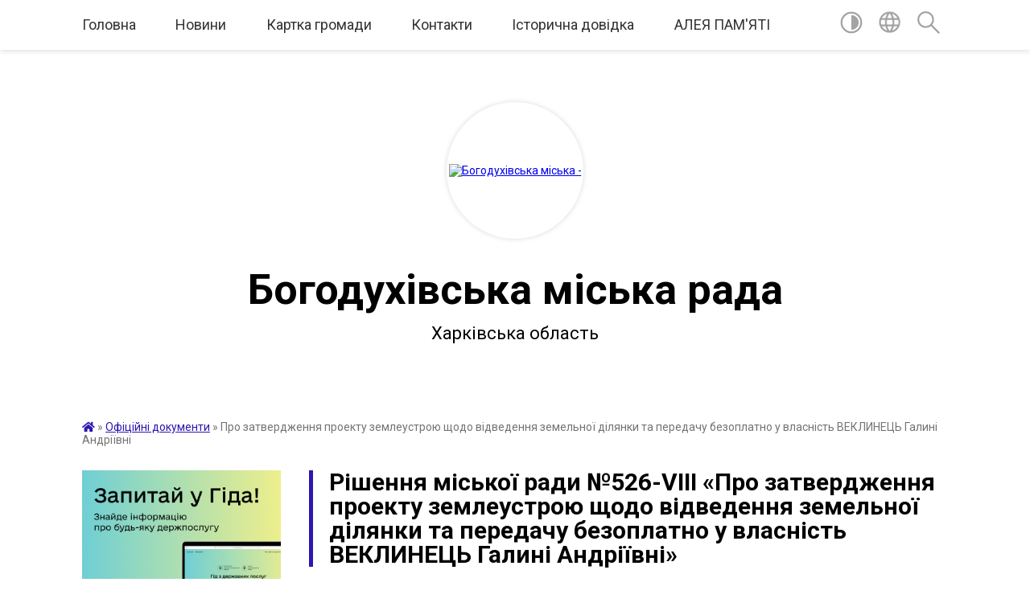

--- FILE ---
content_type: text/html; charset=UTF-8
request_url: https://bogoduhivska-gromada.gov.ua/docs/690283/
body_size: 18918
content:
<!DOCTYPE html>
<html lang="uk">
<head>
	<!--[if IE]><meta http-equiv="X-UA-Compatible" content="IE=edge"><![endif]-->
	<meta charset="utf-8">
	<meta name="viewport" content="width=device-width, initial-scale=1">
	<!--[if IE]><script>
		document.createElement('header');
		document.createElement('nav');
		document.createElement('main');
		document.createElement('section');
		document.createElement('article');
		document.createElement('aside');
		document.createElement('footer');
		document.createElement('figure');
		document.createElement('figcaption');
	</script><![endif]-->
	<title>Рішення міської ради №526-VIII &laquo;Про затвердження проекту землеустрою щодо відведення земельної ділянки  та передачу безоплатно у власність ВЕКЛИНЕЦЬ Галині Андріївні&raquo;</title>
	<meta name="description" content="Рішення міської ради №526-VIII &amp;laquo;Про затвердження проекту землеустрою щодо відведення земельної ділянки  та передачу безоплатно у власність ВЕКЛИНЕЦЬ Галині Андріївні&amp;raquo; - Богодухівська міська рада, VII сесія VIIІ скликання">
	<meta name="keywords" content="04058640, Рішення, міської, ради, №526-VIII, &amp;laquo;Про, затвердження, проекту, землеустрою, щодо, відведення, земельної, ділянки, , та, передачу, безоплатно, у, власність, ВЕКЛИНЕЦЬ, Галині, Андріївні&amp;raquo; Богодухівська, міська, рада, VII, сесія, VIIІ, скликання">

	
		<meta property="og:image" content="https://rada.info/upload/users_files/04058640/gerb/Coat_of_Arms_of_Bohodukhiv.png">
			<meta property="og:title" content="Про затвердження проекту землеустрою щодо відведення земельної ділянки  та передачу безоплатно у власність ВЕКЛИНЕЦЬ Галині Андріївні">
			<meta property="og:description" content="Рішення міської ради №526-VIII &amp;laquo;Про затвердження проекту землеустрою щодо відведення земельної ділянки  та передачу безоплатно у власність ВЕКЛИНЕЦЬ Галині Андріївні&amp;raquo; - Богодухівська міська рада, VII сесія VIIІ скликання">
			<meta property="og:type" content="article">
	<meta property="og:url" content="https://bogoduhivska-gromada.gov.ua/docs/690283/">
		
		<link rel="apple-touch-icon" sizes="57x57" href="https://gromada.org.ua/apple-icon-57x57.png">
	<link rel="apple-touch-icon" sizes="60x60" href="https://gromada.org.ua/apple-icon-60x60.png">
	<link rel="apple-touch-icon" sizes="72x72" href="https://gromada.org.ua/apple-icon-72x72.png">
	<link rel="apple-touch-icon" sizes="76x76" href="https://gromada.org.ua/apple-icon-76x76.png">
	<link rel="apple-touch-icon" sizes="114x114" href="https://gromada.org.ua/apple-icon-114x114.png">
	<link rel="apple-touch-icon" sizes="120x120" href="https://gromada.org.ua/apple-icon-120x120.png">
	<link rel="apple-touch-icon" sizes="144x144" href="https://gromada.org.ua/apple-icon-144x144.png">
	<link rel="apple-touch-icon" sizes="152x152" href="https://gromada.org.ua/apple-icon-152x152.png">
	<link rel="apple-touch-icon" sizes="180x180" href="https://gromada.org.ua/apple-icon-180x180.png">
	<link rel="icon" type="image/png" sizes="192x192"  href="https://gromada.org.ua/android-icon-192x192.png">
	<link rel="icon" type="image/png" sizes="32x32" href="https://gromada.org.ua/favicon-32x32.png">
	<link rel="icon" type="image/png" sizes="96x96" href="https://gromada.org.ua/favicon-96x96.png">
	<link rel="icon" type="image/png" sizes="16x16" href="https://gromada.org.ua/favicon-16x16.png">
	<link rel="manifest" href="https://gromada.org.ua/manifest.json">
	<meta name="msapplication-TileColor" content="#ffffff">
	<meta name="msapplication-TileImage" content="https://gromada.org.ua/ms-icon-144x144.png">
	<meta name="theme-color" content="#ffffff">
	
	
		<meta name="robots" content="">
	
	<link href="https://fonts.googleapis.com/css?family=Merriweather:400i,700|Roboto:400,400i,700,700i&amp;subset=cyrillic-ext" rel="stylesheet">

    <link rel="preload" href="https://cdnjs.cloudflare.com/ajax/libs/font-awesome/5.9.0/css/all.min.css" as="style">
	<link rel="stylesheet" href="https://cdnjs.cloudflare.com/ajax/libs/font-awesome/5.9.0/css/all.min.css" integrity="sha512-q3eWabyZPc1XTCmF+8/LuE1ozpg5xxn7iO89yfSOd5/oKvyqLngoNGsx8jq92Y8eXJ/IRxQbEC+FGSYxtk2oiw==" crossorigin="anonymous" referrerpolicy="no-referrer" />
	
    <link rel="preload" href="//gromada.org.ua/themes/red/css/styles_vip.css?v=2.3" as="style">
	<link rel="stylesheet" href="//gromada.org.ua/themes/red/css/styles_vip.css?v=2.3">
	<link rel="stylesheet" href="//gromada.org.ua/themes/red/css/104107/theme_vip.css?v=1768885412">
	
		<!--[if lt IE 9]>
	<script src="https://oss.maxcdn.com/html5shiv/3.7.2/html5shiv.min.js"></script>
	<script src="https://oss.maxcdn.com/respond/1.4.2/respond.min.js"></script>
	<![endif]-->
	<!--[if gte IE 9]>
	<style type="text/css">
		.gradient { filter: none; }
	</style>
	<![endif]-->

</head>
<body class="">

	<a href="#top_menu" class="skip-link link" aria-label="Перейти до головного меню (Alt+1)" accesskey="1">Перейти до головного меню (Alt+1)</a>
	<a href="#left_menu" class="skip-link link" aria-label="Перейти до бічного меню (Alt+2)" accesskey="2">Перейти до бічного меню (Alt+2)</a>
    <a href="#main_content" class="skip-link link" aria-label="Перейти до головного вмісту (Alt+3)" accesskey="3">Перейти до текстового вмісту (Alt+3)</a>




	
	<section class="top_nav">
		<div class="wrap">
			<div class="row">
				<div class="grid-80">
					<nav class="main_menu" id="top_menu">
						<ul>
														<li class="">
								<a href="https://bogoduhivska-gromada.gov.ua/main/">Головна</a>
																							</li>
														<li class=" has-sub">
								<a href="https://bogoduhivska-gromada.gov.ua/news/">Новини</a>
																<button onclick="return show_next_level(this);" aria-label="Показати підменю"></button>
																								<ul>
																		<li>
										<a href="https://bogoduhivska-gromada.gov.ua/covid19-15-22-12-09-02-2022/">COVID-19</a>
																													</li>
																										</ul>
															</li>
														<li class=" has-sub">
								<a href="https://bogoduhivska-gromada.gov.ua/structure/">Картка громади</a>
																<button onclick="return show_next_level(this);" aria-label="Показати підменю"></button>
																								<ul>
																		<li>
										<a href="https://bogoduhivska-gromada.gov.ua/pasport-11-28-11-02-04-2021/">Паспорт</a>
																													</li>
																										</ul>
															</li>
														<li class=" has-sub">
								<a href="https://bogoduhivska-gromada.gov.ua/feedback/">Контакти</a>
																<button onclick="return show_next_level(this);" aria-label="Показати підменю"></button>
																								<ul>
																		<li>
										<a href="https://bogoduhivska-gromada.gov.ua/elektronne-zvernennya-11-10-56-02-01-2023/">Електронне звернення</a>
																													</li>
																		<li>
										<a href="https://bogoduhivska-gromada.gov.ua/kontaktni-dani-14-58-12-15-05-2023/">Контактні дані</a>
																													</li>
																										</ul>
															</li>
														<li class=" has-sub">
								<a href="https://bogoduhivska-gromada.gov.ua/istorichna-dovidka-23-42-18-25-01-2021/">Історична довідка</a>
																<button onclick="return show_next_level(this);" aria-label="Показати підменю"></button>
																								<ul>
																		<li>
										<a href="https://bogoduhivska-gromada.gov.ua/bogoduhovu-450-16-19-52-24-03-2021/">Богодухову - 450!</a>
																													</li>
																		<li>
										<a href="https://bogoduhivska-gromada.gov.ua/bogoduhovu-450-16-32-49-24-03-2021/">План заходів з підготовки та відзначення 450-річчя із часу першої писемної згадки про Богодухів</a>
																													</li>
																		<li class="has-sub">
										<a href="https://bogoduhivska-gromada.gov.ua/konkursi-13-53-08-30-03-2021/">Конкурси</a>
																				<button onclick="return show_next_level(this);" aria-label="Показати підменю"></button>
																														<ul>
																						<li>
												<a href="https://bogoduhivska-gromada.gov.ua/stvorennya-logotipubrendu-mista-bogoduhova-13-55-09-30-03-2021/">Створення логотипу-бренду міста Богодухова</a>
											</li>
																						<li>
												<a href="https://bogoduhivska-gromada.gov.ua/photo/">Фотогалерея</a>
											</li>
																						<li>
												<a href="https://bogoduhivska-gromada.gov.ua/chellendzhprivitannya-do-dnya-mista-14-01-37-30-03-2021/">Челлендж-привітання до Дня міста</a>
											</li>
																						<li>
												<a href="https://bogoduhivska-gromada.gov.ua/chellendzh-videoprezentaciya-najkrasivishih-misc-bogoduhivskoi-gromadi-14-06-21-30-03-2021/">Челлендж «Відеопрезентація найкрасивіших місць Богодухівської громади»</a>
											</li>
																																</ul>
																			</li>
																		<li>
										<a href="https://bogoduhivska-gromada.gov.ua/bogoduhovu-450-14-02-47-06-04-2023/">Ювілейні дати громади</a>
																													</li>
																										</ul>
															</li>
														<li class="">
								<a href="https://bogoduhivska-gromada.gov.ua/aleya-pamyati-13-55-05-06-04-2023/">АЛЕЯ ПАМ'ЯТІ</a>
																							</li>
													</ul>
					</nav>
					&nbsp;
					<button class="menu-button" id="open-button"><i class="fas fa-bars"></i> Меню сайту</button>
				</div>
				<div class="grid-20">
					<nav class="special_menu">
						<ul>
															<li class="alt_link"><a href="#" title="Версія для людей з вадами зору" onclick="return set_special('1ee8c77b1f6babe6f16a4811815a0a50ee4d13b7');"><img class="svg ico" src="//gromada.org.ua/themes/red/img/ico/contrast_ico.svg"></a></li>
								<li class="translate_link"><a href="#" class="show_translate" title="Показати перекладач"><img class="svg ico" src="//gromada.org.ua/themes/red/img/ico/world_ico.svg"></a></li>
								<li><a href="#" class="show_search" title="Показати поле пошуку"><img class="svg ico" src="//gromada.org.ua/themes/red/img/ico/search_ico.svg"></a></li>
													</ul>
					</nav>
					<form action="https://bogoduhivska-gromada.gov.ua/search/" class="search_form">
						<input type="text" name="q" value="" placeholder="Пошук..." aria-label="Введіть пошукову фразу" required>
						<button type="submit" name="search" value="y" aria-label="Здійснити пошук"><i class="fa fa-search"></i></button>
					</form>
					<div class="translate_block">
						<div id="google_translate_element"></div>
					</div>
				</div>
				<div class="clearfix"></div>
			</div>
		</div>
	</section>

	<div class="wrap2">
		<header>
			<div class="wrap">
				<div class="logo">
					<a href="https://bogoduhivska-gromada.gov.ua/" id="logo" class="form_2">
						<img src="https://rada.info/upload/users_files/04058640/gerb/Coat_of_Arms_of_Bohodukhiv.png" alt="Богодухівська міська - ">
					</a>
				</div>
				<div class="title">
					<div class="slogan_1">Богодухівська міська рада</div><br>
					<div class="slogan_2">Харківська область</div>
				</div>
			</div>
		</header>
	</div>

	<div class="wrap">
				
		<section class="bread_crumbs">
		<div xmlns:v="http://rdf.data-vocabulary.org/#"><a href="https://bogoduhivska-gromada.gov.ua/" title="Головна сторінка"><i class="fas fa-home"></i></a> &raquo; <a href="https://bogoduhivska-gromada.gov.ua/docs/" aria-current="page">Офіційні документи</a>  &raquo; <span>Про затвердження проекту землеустрою щодо відведення земельної ділянки  та передачу безоплатно у власність ВЕКЛИНЕЦЬ Галині Андріївні</span></div>
	</section>
	
	<section class="center_block">
		<div class="row">
			<div class="grid-25 fr">
				<aside>
				
										<div class="diia_guide">
						<a href="https://guide.diia.gov.ua/" rel="nofollow" target="_blank"><img src="https://gromada.org.ua/upload/diia_guide.jpg"></a>
					</div>
									
					<div class="sidebar_title" id="left_menu">Навігація</div>
					
					<nav class="sidebar_menu">
						<ul>
														<li class=" has-sub">
								<a href="https://bogoduhivska-gromada.gov.ua/miska-vlada-13-32-22-17-02-2021/">Про орган</a>
																<button onclick="return show_next_level(this);" aria-label="Показати підменю"></button>
																								<ul>
																		<li class=" has-sub">
										<a href="https://bogoduhivska-gromada.gov.ua/miskij-golova-13-41-56-17-02-2021/">Міський голова</a>
																				<button onclick="return show_next_level(this);" aria-label="Показати підменю"></button>
																														<ul>
																						<li><a href="https://bogoduhivska-gromada.gov.ua/zvit-miskogo-golovi-15-08-13-09-02-2022/">Звіт міського голови</a></li>
																						<li><a href="https://bogoduhivska-gromada.gov.ua/2021-rik-15-08-41-09-02-2022/">2021 рік</a></li>
																						<li><a href="https://bogoduhivska-gromada.gov.ua/2022-rik-15-05-55-21-12-2022/">2022 рік</a></li>
																						<li><a href="https://bogoduhivska-gromada.gov.ua/2023-16-09-04-31-12-2023/">2023 рік</a></li>
																						<li><a href="https://bogoduhivska-gromada.gov.ua/2024-21-55-01-31-12-2024/">2024 рік</a></li>
																						<li><a href="https://bogoduhivska-gromada.gov.ua/2025-rik-09-05-23-24-12-2025/">2025 рік</a></li>
																																</ul>
																			</li>
																		<li class="">
										<a href="https://bogoduhivska-gromada.gov.ua/zastupniki-miskogo-golovi-10-56-46-18-03-2021/">Заступники міського голови</a>
																													</li>
																		<li class=" has-sub">
										<a href="https://bogoduhivska-gromada.gov.ua/miska-rada-13-52-10-17-02-2021/">Міська рада</a>
																				<button onclick="return show_next_level(this);" aria-label="Показати підменю"></button>
																														<ul>
																						<li><a href="https://bogoduhivska-gromada.gov.ua/sekretar-miskoi-radi-14-04-15-17-02-2021/">Секретар міської ради</a></li>
																						<li><a href="https://bogoduhivska-gromada.gov.ua/deputati-miskoi-radi-viii-sklikannya-15-03-24-21-12-2022/">Депутати міської ради VIII скликання</a></li>
																						<li><a href="https://bogoduhivska-gromada.gov.ua/frakcii-16-43-01-09-03-2021/">Фракції</a></li>
																						<li><a href="https://bogoduhivska-gromada.gov.ua/plan-roboti-15-14-48-17-02-2021/">План роботи</a></li>
																						<li><a href="https://bogoduhivska-gromada.gov.ua/postijni-deputatski-komisii-14-14-04-17-02-2021/">Постійні депутатські комісії</a></li>
																						<li><a href="https://bogoduhivska-gromada.gov.ua/reglament-bogoduhivskoi-miskoi-radi-viii-sklikannya-13-57-22-17-02-2021/">Регламент Богодухівської міської ради VIII скликання</a></li>
																						<li><a href="https://bogoduhivska-gromada.gov.ua/pravila-vnutrishnogo-trudovogo-rozporyadku-13-01-42-24-06-2021/">Правила внутрішнього трудового розпорядку та етичної поведінки</a></li>
																						<li><a href="https://bogoduhivska-gromada.gov.ua/zviti-deputativ-2022-rik-15-03-54-21-12-2022/">Звіти депутатів 2022 рік</a></li>
																						<li><a href="https://bogoduhivska-gromada.gov.ua/zviti-deputativ-za-2023-rik-10-41-44-19-12-2023/">Звіти депутатів  2023 рік</a></li>
																						<li><a href="https://bogoduhivska-gromada.gov.ua/zviti-deputativ-za-2024-rik-14-17-17-13-12-2024/">Звіти депутатів  2024 рік</a></li>
																						<li><a href="https://bogoduhivska-gromada.gov.ua/zviti-deputativ-2025-rik-09-45-48-25-11-2025/">Звіти депутатів 2025 рік</a></li>
																						<li><a href="https://bogoduhivska-gromada.gov.ua/video-plenarnih-zasidan-10-11-33-19-01-2026/">Відео пленарних засідань</a></li>
																																</ul>
																			</li>
																		<li class=" has-sub">
										<a href="https://bogoduhivska-gromada.gov.ua/vikonavchij-komitet-13-50-45-17-02-2021/">Виконавчий комітет</a>
																				<button onclick="return show_next_level(this);" aria-label="Показати підменю"></button>
																														<ul>
																						<li><a href="https://bogoduhivska-gromada.gov.ua/kerujuchij-spravami-vikonavchogo-komitetu-bogoduhivskoi-miskoi-radi-16-54-28-13-04-2021/">Керуючий справами виконавчого комітету Богодухівської міської ради</a></li>
																						<li><a href="https://bogoduhivska-gromada.gov.ua/sklad-vikonavchogo-komitetu-17-19-20-17-02-2021/">Склад виконавчого комітету</a></li>
																						<li><a href="https://bogoduhivska-gromada.gov.ua/reglament-vikonavchogo-komitetu-17-20-15-17-02-2021/">Регламент виконавчого комітету</a></li>
																																</ul>
																			</li>
																		<li class=" has-sub">
										<a href="https://bogoduhivska-gromada.gov.ua/strukturni-pidrozdili-22-01-19-18-03-2021/">Структурні підрозділи</a>
																				<button onclick="return show_next_level(this);" aria-label="Показати підменю"></button>
																														<ul>
																						<li><a href="https://bogoduhivska-gromada.gov.ua/viddil-zemelnih-vidnosin-ta-zahistu-dovkillya-08-13-30-22-03-2021/">Відділ земельних відносин та захисту довкілля</a></li>
																						<li><a href="https://bogoduhivska-gromada.gov.ua/zagalnij-viddil-22-01-57-18-03-2021/">Відділ документообігу, контролю та організаційної роботи</a></li>
																						<li><a href="https://bogoduhivska-gromada.gov.ua/viddil-pravovogo-zabezpechennya-ta-upravlinnya-personalom-08-14-58-22-03-2021/">Відділ правового забезпечення та управління персоналом</a></li>
																						<li><a href="https://bogoduhivska-gromada.gov.ua/viddil-zemelnih-vidnosin-ta-zahistu-dovkillya-22-02-49-18-03-2021/">Відділ інформаційних технологій та масових комунікацій</a></li>
																						<li><a href="https://bogoduhivska-gromada.gov.ua/viddil-ekonomichnogo-rozvitku-08-16-11-22-03-2021/">Відділ економічного розвитку</a></li>
																						<li><a href="https://bogoduhivska-gromada.gov.ua/viddil-z-pitan-civilnogo-zahistu-oboronnoi-ta-mobilizacijnoi-roboti-ta-vzaemodii-z-pravoohoronnimi-organami-08-21-19-22-03-2021/">Відділ з питань цивільного захисту, оборонної, мобілізаційної роботи та взаємодії з правоохоронними органами</a></li>
																						<li><a href="https://bogoduhivska-gromada.gov.ua/viddil-proektnoinvesticijnoi-diyalnosti-08-22-19-22-03-2021/">Відділ проєктно-інвестиційної діяльності</a></li>
																						<li><a href="https://bogoduhivska-gromada.gov.ua/viddil-buhgalterskogo-obliku-ta-zvitnosti-08-24-18-22-03-2021/">Відділ бухгалтерського обліку та звітності</a></li>
																						<li><a href="https://bogoduhivska-gromada.gov.ua/gospodarskij-viddil-08-25-15-22-03-2021/">Господарський відділ</a></li>
																						<li><a href="https://bogoduhivska-gromada.gov.ua/golovnij-specialist-z-ohoroni-praci-vikonavchogo-komitetu-bogoduhivskoi-miskoi-radi-10-35-26-10-08-2021/">Головний спеціаліст з охорони праці виконавчого комітету Богодухівської міської ради</a></li>
																						<li><a href="https://bogoduhivska-gromada.gov.ua/sektor-organizacijnoi-roboti-vikonavchogo-komitetu-bogoduhivskoi-miskoi-radi -09-02-16-23-02-2022/">Головний спеціаліст-державний інспектор з охорони земель</a></li>
																						<li><a href="https://bogoduhivska-gromada.gov.ua/golovnij-specialist-z-informacijnoi-bezpeki-11-39-14-31-08-2023/">Головний спеціаліст (з інформаційної безпеки)</a></li>
																						<li><a href="https://bogoduhivska-gromada.gov.ua/golovnij-specialist-z-investicijnoi-diyalnosti-11-16-18-04-03-2024/">Головний спеціаліст (з інвестиційної діяльності)</a></li>
																						<li><a href="https://bogoduhivska-gromada.gov.ua/golovnij-specialist-z-organizacijnogo-zabezpechennya-deputatskoi-diyalnosti-ta-roboti-miskoi-radi-16-53-03-06-03-2025/">Головний спеціаліст з організаційного забезпечення депутатської діяльності та роботи міської ради</a></li>
																						<li><a href="https://bogoduhivska-gromada.gov.ua/golovnij-specialist-z-publichnih-zakupivel-15-53-28-08-12-2025/">Головний спеціаліст з публічних закупівель</a></li>
																																</ul>
																			</li>
																		<li class=" has-sub">
										<a href="https://bogoduhivska-gromada.gov.ua/inshi-vikonavchi-organi-radi-10-02-27-24-03-2021/">Інші виконавчі органи ради</a>
																				<button onclick="return show_next_level(this);" aria-label="Показати підменю"></button>
																														<ul>
																						<li><a href="https://bogoduhivska-gromada.gov.ua/finansove-upravlinnya-10-03-54-24-03-2021/">Відділ фінансів</a></li>
																						<li><a href="https://bogoduhivska-gromada.gov.ua/viddil-centr-nadannya-administrativnih-poslug-08-23-14-22-03-2021/">Управління "Центр надання адміністративних послуг"</a></li>
																						<li><a href="https://bogoduhivska-gromada.gov.ua/viddil-osviti-10-04-21-24-03-2021/">Управління освіти</a></li>
																						<li><a href="https://bogoduhivska-gromada.gov.ua/sektor-kulturi-i-turizmu-10-04-43-24-03-2021/">Відділ культури і туризму</a></li>
																						<li><a href="https://bogoduhivska-gromada.gov.ua/sluzhba-u-spravah-ditej-10-06-13-24-03-2021/">Служба у справах дітей</a></li>
																						<li><a href="https://bogoduhivska-gromada.gov.ua/viddil-zhitlovokomunalnogo-gospodarstva-komunalnoi-vlasnosti-mistobuduvannya-ta-arhitekturi-15-48-51-12-04-2021/">Відділ житлово-комунального господарства, комунальної власності, містобудування та архітектури</a></li>
																						<li><a href="https://bogoduhivska-gromada.gov.ua/viddil-socialnogo-zahistu-naselennya-bogoduhivskoi-miskoi-radi-12-12-08-10-02-2023/">Відділ соціального захисту населення</a></li>
																						<li><a href="https://bogoduhivska-gromada.gov.ua/sektor-u-spravah-molodi-ta-sportu-16-33-56-06-03-2025/">Відділ у справах молоді та спорту</a></li>
																																</ul>
																			</li>
																		<li class="">
										<a href="https://bogoduhivska-gromada.gov.ua/statut-gromadi-16-51-03-17-05-2021/">Статут громади</a>
																													</li>
																		<li class="">
										<a href="https://bogoduhivska-gromada.gov.ua/kontakni-dani-11-49-37-02-01-2023/">Контактні дані</a>
																													</li>
																		<li class="">
										<a href="https://bogoduhivska-gromada.gov.ua/vakansii-09-26-23-21-10-2025/">Вакансії</a>
																													</li>
																										</ul>
															</li>
														<li class=" has-sub">
								<a href="https://bogoduhivska-gromada.gov.ua/starostinski-okrugi-18-02-30-17-02-2022/">Старостинські округи</a>
																<button onclick="return show_next_level(this);" aria-label="Показати підменю"></button>
																								<ul>
																		<li class="">
										<a href="https://bogoduhivska-gromada.gov.ua/zabrodivskij-starostinskij-okrug-16-03-42-18-02-2022/">Губарівський старостинський округ</a>
																													</li>
																		<li class="">
										<a href="https://bogoduhivska-gromada.gov.ua/gubarivskij-starostinskij-okrug-16-06-59-18-02-2022/">Гутянський старостинський округ</a>
																													</li>
																		<li class="">
										<a href="https://bogoduhivska-gromada.gov.ua/dmitrivskij-starostinskij-okrug-16-07-32-18-02-2022/">Дмитрівський старостинський округ</a>
																													</li>
																		<li class="">
										<a href="https://bogoduhivska-gromada.gov.ua/ivanoshijchinskij-starostinskij-okrug-08-51-30-12-01-2024/">Івано-Шийчинський  старостинський округ</a>
																													</li>
																		<li class="">
										<a href="https://bogoduhivska-gromada.gov.ua/klenivskij-starostinskij-okrug-08-52-01-12-01-2024/">Кленівський старостинський округ</a>
																													</li>
																		<li class="">
										<a href="https://bogoduhivska-gromada.gov.ua/krisinskij-starostinskij-okrug-09-04-16-22-02-2022/">Крисинський старостинський округ</a>
																													</li>
																		<li class="">
										<a href="https://bogoduhivska-gromada.gov.ua/sinnyanskij-starostinskij-okrug-09-18-32-22-02-2022/">Сіннянський старостинський округ</a>
																													</li>
																		<li class="">
										<a href="https://bogoduhivska-gromada.gov.ua/ulyanivskij-starostinskij-okrug-09-19-55-22-02-2022/">Улянівський старостинський округ</a>
																													</li>
																		<li class="">
										<a href="https://bogoduhivska-gromada.gov.ua/sharivskij-starostinskij-okrug-09-20-28-22-02-2022/">Шарівський старостинський округ</a>
																													</li>
																		<li class="">
										<a href="https://bogoduhivska-gromada.gov.ua/gorkivskij-starostinskij-okrug-08-50-39-12-01-2024/">Горьківський старостинський округ</a>
																													</li>
																										</ul>
															</li>
														<li class="active">
								<a href="https://bogoduhivska-gromada.gov.ua/docs/">Офіційні документи</a>
																							</li>
														<li class="">
								<a href="https://bogoduhivska-gromada.gov.ua/programi-16-25-45-06-04-2021/">Програми</a>
																							</li>
														<li class=" has-sub">
								<a href="https://bogoduhivska-gromada.gov.ua/bjudzhet-15-39-42-14-04-2021/">Бюджет</a>
																<button onclick="return show_next_level(this);" aria-label="Показати підменю"></button>
																								<ul>
																		<li class=" has-sub">
										<a href="https://bogoduhivska-gromada.gov.ua/2021-rik-15-49-52-14-04-2021/">2021 рік</a>
																				<button onclick="return show_next_level(this);" aria-label="Показати підменю"></button>
																														<ul>
																						<li><a href="https://bogoduhivska-gromada.gov.ua/operativna-informaciya-pro-hid-vikonannya-bjudzhetu-gromadi-16-30-21-22-04-2021/">Щотижневий моніторинг про хід виконання бюджету громади</a></li>
																						<li><a href="https://bogoduhivska-gromada.gov.ua/schomisyachnij-monitoring-pro-hid-vikonannya-bjudzhetu-gromadi-08-33-06-03-12-2021/">Щомісячний моніторинг про хід виконання бюджету громади</a></li>
																						<li><a href="https://bogoduhivska-gromada.gov.ua/zmini-do-bjudzhetu-na-2021-rik-16-25-19-14-04-2021/">Зміни до бюджету на 2021 рік</a></li>
																																</ul>
																			</li>
																		<li class=" has-sub">
										<a href="https://bogoduhivska-gromada.gov.ua/2022-rik-11-23-56-14-12-2021/">2022 рік</a>
																				<button onclick="return show_next_level(this);" aria-label="Показати підменю"></button>
																														<ul>
																						<li><a href="https://bogoduhivska-gromada.gov.ua/bjudzhet-bogoduhivskoi-miskoi-teritorialnoi-gromadi-na-2022-rik-16-22-39-23-12-2021/">Бюджет Богодухівської міської територіальної громади на 2022 рік</a></li>
																						<li><a href="https://bogoduhivska-gromada.gov.ua/schomisyachnij-monitoring-pro-hid-vikonannya-bjudzhetu-gromadi-16-37-27-05-01-2022/">Щомісячний моніторинг про хід виконання бюджету громади</a></li>
																						<li><a href="https://bogoduhivska-gromada.gov.ua/schotizhnevij-monitoring-pro-hid-vikonannya-bjudzhetu-gromadi-16-36-26-05-01-2022/">Щотижневий моніторинг про хід виконання бюджету громади</a></li>
																						<li><a href="https://bogoduhivska-gromada.gov.ua/zmini-do-bjudzhetu-na-2022-rik-16-38-29-05-01-2022/">Зміни до бюджету на 2022 рік</a></li>
																																</ul>
																			</li>
																		<li class=" has-sub">
										<a href="https://bogoduhivska-gromada.gov.ua/2023-15-35-09-27-12-2022/">2023 рік</a>
																				<button onclick="return show_next_level(this);" aria-label="Показати підменю"></button>
																														<ul>
																						<li><a href="https://bogoduhivska-gromada.gov.ua/bjudzhet-bogoduhivskoi-miskoi-teritorialnoi-gromadi-15-36-38-27-12-2022/">Бюджет Богодухівської міської територіальної громади на 2023 рік</a></li>
																						<li><a href="https://bogoduhivska-gromada.gov.ua/schotizhnevij-monitoring-15-57-48-27-03-2023/">Щотижневий моніторинг</a></li>
																						<li><a href="https://bogoduhivska-gromada.gov.ua/schomisyachnij-monitoring-11-27-15-28-03-2023/">Щомісячний моніторинг</a></li>
																																</ul>
																			</li>
																		<li class=" has-sub">
										<a href="https://bogoduhivska-gromada.gov.ua/2024-15-02-07-04-01-2024/">2024 рік</a>
																				<button onclick="return show_next_level(this);" aria-label="Показати підменю"></button>
																														<ul>
																						<li><a href="https://bogoduhivska-gromada.gov.ua/bjudzhet-bogoduhivskoi-miskoi-teritorialnoi-gromadii-na-2024-rik-10-21-56-12-01-2024/">Бюджет Богодухівської міської територіальної громадии на 2024 рік</a></li>
																						<li><a href="https://bogoduhivska-gromada.gov.ua/schotizhnevij-monitoring-10-22-48-12-01-2024/">Щотижневий моніторинг</a></li>
																						<li><a href="https://bogoduhivska-gromada.gov.ua/schomisyachnij-monitoring-10-23-35-12-01-2024/">Щомісячний моніторинг</a></li>
																																</ul>
																			</li>
																		<li class=" has-sub">
										<a href="https://bogoduhivska-gromada.gov.ua/2025-rik-13-51-11-02-01-2025/">2025 рік</a>
																				<button onclick="return show_next_level(this);" aria-label="Показати підменю"></button>
																														<ul>
																						<li><a href="https://bogoduhivska-gromada.gov.ua/bjudzhet-bogoduhivskoi-miskoi-teritorialnoi-gromadii-na-2025-rik-13-53-08-02-01-2025/">Бюджет Богодухівської міської територіальної громадии на 2025 рік</a></li>
																						<li><a href="https://bogoduhivska-gromada.gov.ua/schotizhnevij-monitoring-13-53-38-02-01-2025/">Щотижневий моніторинг</a></li>
																						<li><a href="https://bogoduhivska-gromada.gov.ua/schomisyachnij-monitoring-13-54-06-02-01-2025/">Щомісячний моніторинг</a></li>
																																</ul>
																			</li>
																		<li class=" has-sub">
										<a href="https://bogoduhivska-gromada.gov.ua/2026-rik-15-30-55-26-12-2025/">2026 рік</a>
																				<button onclick="return show_next_level(this);" aria-label="Показати підменю"></button>
																														<ul>
																						<li><a href="https://bogoduhivska-gromada.gov.ua/bjudzhet-bogoduhivskoi-miskoi-teritorialnoi-gromadi-na-2026-rik-15-36-44-26-12-2025/">Бюджет Богодухівської міської територіальної громади на 2026 рік</a></li>
																						<li><a href="https://bogoduhivska-gromada.gov.ua/schotizhnevij-monitoring-15-37-06-26-12-2025/">Щотижневий моніторинг</a></li>
																						<li><a href="https://bogoduhivska-gromada.gov.ua/schomisyachnij-monitoring-15-37-33-26-12-2025/">Щомісячний моніторинг</a></li>
																																</ul>
																			</li>
																		<li class="">
										<a href="https://bogoduhivska-gromada.gov.ua/proekt-bjudzhetu-na-2004-rik-11-56-20-12-12-2023/">Проєкт бюджету на 2024 рік</a>
																													</li>
																		<li class="">
										<a href="https://bogoduhivska-gromada.gov.ua/proekt-bjudzhetu-na-2025-rik-10-50-37-24-12-2024/">Проєкт бюджету на 2025 рік</a>
																													</li>
																		<li class="">
										<a href="https://bogoduhivska-gromada.gov.ua/proekt-bjudzhetu-na-2026-rik-15-56-22-19-12-2025/">Проєкт бюджету на 2026  рік</a>
																													</li>
																		<li class="">
										<a href="https://bogoduhivska-gromada.gov.ua/prognoz-bjudzhetu-na-20262028-roki-16-11-41-19-12-2025/">Прогноз бюджету на 2026-2028 роки</a>
																													</li>
																		<li class="">
										<a href="https://bogoduhivska-gromada.gov.ua/instrukciya-z-pidgotovki-propozicij-do-prognozu-bjudzhetu-bogoduhivskoi-miskoi-teritorialnoi-gromadi-08-31-16-21-07-2021/">Інструкція з підготовки пропозицій до прогнозу бюджету Богодухівської міської територіальної громади</a>
																													</li>
																										</ul>
															</li>
														<li class=" has-sub">
								<a href="https://bogoduhivska-gromada.gov.ua/investicijna-ta-grantova-diyalnist-14-44-23-10-12-2024/">Інвестиційна та грантова діяльність</a>
																<button onclick="return show_next_level(this);" aria-label="Показати підменю"></button>
																								<ul>
																		<li class="">
										<a href="https://bogoduhivska-gromada.gov.ua/regulyatornonormativna-baza-09-51-05-14-01-2025/">Регуляторно-нормативна база</a>
																													</li>
																		<li class=" has-sub">
										<a href="https://bogoduhivska-gromada.gov.ua/investicijna-diyalnist-09-52-46-14-01-2025/">Інвестиційна діяльність</a>
																				<button onclick="return show_next_level(this);" aria-label="Показати підменю"></button>
																														<ul>
																						<li><a href="https://bogoduhivska-gromada.gov.ua/investicijni-propozicii-09-54-01-14-01-2025/">Інвестиційні пропозиції</a></li>
																						<li><a href="https://bogoduhivska-gromada.gov.ua/realizovani-investicijni-proekti-09-54-29-14-01-2025/">Реалізовані інвестиційні проєкти</a></li>
																																</ul>
																			</li>
																		<li class=" has-sub">
										<a href="https://bogoduhivska-gromada.gov.ua/grantova-diyalnist-09-54-56-14-01-2025/">Грантова діяльність</a>
																				<button onclick="return show_next_level(this);" aria-label="Показати підменю"></button>
																														<ul>
																						<li><a href="https://bogoduhivska-gromada.gov.ua/aktualni-grantovi-mozhlivosti-dlya-gromadi-09-55-24-14-01-2025/">Актуальні грантові можливості для громади</a></li>
																						<li><a href="https://bogoduhivska-gromada.gov.ua/podani-zayavki-ta-proekti-09-55-56-14-01-2025/">Подані заявки та проєкти</a></li>
																						<li><a href="https://bogoduhivska-gromada.gov.ua/realizovani-grantovi-proekti-09-56-25-14-01-2025/">Реалізовані грантові проєкти</a></li>
																																</ul>
																			</li>
																		<li class="">
										<a href="https://bogoduhivska-gromada.gov.ua/novini-ta-podii-09-56-57-14-01-2025/">Новини та події</a>
																													</li>
																		<li class="">
										<a href="https://bogoduhivska-gromada.gov.ua/kontaktna-informaciya-09-57-19-14-01-2025/">Контактна інформація</a>
																													</li>
																										</ul>
															</li>
														<li class=" has-sub">
								<a href="https://bogoduhivska-gromada.gov.ua/gromadski-sluhannya-08-59-50-29-03-2021/">Містобудівна документація</a>
																<button onclick="return show_next_level(this);" aria-label="Показати підменю"></button>
																								<ul>
																		<li class="">
										<a href="https://bogoduhivska-gromada.gov.ua/detalnij-plan-teritorii-zemelnoi-dilyanki-yaka-roztashovana-v-mezhah-mista-bogoduhova-obmezhena-vul-komarova-zemli-gutyanskogo-derzhavnogo-l-09-47-17-/">ДЕТАЛЬНІ ПЛАНИ</a>
																													</li>
																		<li class="">
										<a href="https://bogoduhivska-gromada.gov.ua/generalni-plani-10-20-21-05-07-2021/">ГЕНЕРАЛЬНІ ПЛАНИ</a>
																													</li>
																		<li class="">
										<a href="https://bogoduhivska-gromada.gov.ua/kompleksnij-plan-prostorovogo-rozvitku-teritorii-bogoduhivskoi-miskoi-teritorialnoi-gromadi-12-41-16-14-03-2023/">КОМПЛЕКСНИЙ ПЛАН просторового розвитку території Богодухівської міської територіальної громади</a>
																													</li>
																		<li class="">
										<a href="https://bogoduhivska-gromada.gov.ua/reestr-mistobudivnih-umov-ta-obmezhen-dlya-proektuvannya-ob’ekta-budivnictva-10-32-16-17-12-2021/">Реєстр містобудівних умов та обмежень для проектування об’єкта будівництва</a>
																													</li>
																										</ul>
															</li>
														<li class=" has-sub">
								<a href="https://bogoduhivska-gromada.gov.ua/veteranam-08-57-51-20-06-2025/">Ветеранам</a>
																<button onclick="return show_next_level(this);" aria-label="Показати підменю"></button>
																								<ul>
																		<li class="">
										<a href="https://bogoduhivska-gromada.gov.ua/adaptivnij-sport-ta-sport-ta-sport-veteraniv-vijni-08-59-52-20-06-2025/">Адаптивний спорт та спорт ветеранів війни</a>
																													</li>
																		<li class=" has-sub">
										<a href="https://bogoduhivska-gromada.gov.ua/servisnij-ofis-u-spravah-veteraniv-11-14-46-15-04-2024/">Сервісний офіс у справах ветеранів</a>
																				<button onclick="return show_next_level(this);" aria-label="Показати підменю"></button>
																														<ul>
																						<li><a href="https://bogoduhivska-gromada.gov.ua/novini-i-podii-08-44-43-30-04-2025/">Новини і події</a></li>
																						<li><a href="https://bogoduhivska-gromada.gov.ua/novini-dlya-veteraniv-14-43-41-27-01-2025/">Корисна інформація для ветеранів</a></li>
																						<li><a href="https://bogoduhivska-gromada.gov.ua/dovidnik-dlya-veterana-11-34-51-15-04-2024/">Довідник для ветерана</a></li>
																																</ul>
																			</li>
																										</ul>
															</li>
														<li class="">
								<a href="https://bogoduhivska-gromada.gov.ua/konkursi-11-32-27-02-04-2021/">Конкурсні торги</a>
																							</li>
														<li class=" has-sub">
								<a href="https://bogoduhivska-gromada.gov.ua/regulyatorna-politika-14-00-27-13-05-2021/">Регуляторна політика</a>
																<button onclick="return show_next_level(this);" aria-label="Показати підменю"></button>
																								<ul>
																		<li class="">
										<a href="https://bogoduhivska-gromada.gov.ua/regulyatorni-akti-15-46-39-13-05-2021/">Регуляторні акти</a>
																													</li>
																		<li class="">
										<a href="https://bogoduhivska-gromada.gov.ua/planuvannya-14-20-56-17-06-2021/">Планування</a>
																													</li>
																		<li class="">
										<a href="https://bogoduhivska-gromada.gov.ua/ogoloshennya-15-29-34-07-05-2024/">Оголошення</a>
																													</li>
																										</ul>
															</li>
														<li class=" has-sub">
								<a href="https://bogoduhivska-gromada.gov.ua/cnap-09-15-39-17-05-2021/">ЦНАП</a>
																<button onclick="return show_next_level(this);" aria-label="Показати підменю"></button>
																								<ul>
																		<li class="">
										<a href="https://bogoduhivska-gromada.gov.ua/perelik-administrativnih-poslug-09-51-55-19-01-2026/">Перелік адміністративних послуг</a>
																													</li>
																		<li class="">
										<a href="https://bogoduhivska-gromada.gov.ua/informacijni-kartki-administrativnih-poslug-14-50-49-05-08-2021/">Інформаційні картки адміністративних послуг</a>
																													</li>
																		<li class="">
										<a href="https://bogoduhivska-gromada.gov.ua/adminservis-veteran-16-58-28-14-08-2024/">Адмінсервіс ВЕТЕРАН</a>
																													</li>
																										</ul>
															</li>
														<li class=" has-sub">
								<a href="https://bogoduhivska-gromada.gov.ua/publichna-informaciya-13-41-22-03-06-2021/">Публічна інформація</a>
																<button onclick="return show_next_level(this);" aria-label="Показати підменю"></button>
																								<ul>
																		<li class="">
										<a href="https://bogoduhivska-gromada.gov.ua/marshruti-ta-rozklad-ruhu-gromadskogo-transportu-13-27-08-29-01-2025/">Маршрути та розклад руху громадського транспорту</a>
																													</li>
																		<li class="">
										<a href="https://bogoduhivska-gromada.gov.ua/perelik-obektiv-komunalnoi-vlasnosti-bogoduhivskoi-miskoi-teritorialnoi-gromadi-10-09-38-09-09-2021/">Перелік об'єктів комунальної власності Богодухівської міської територіальної громади</a>
																													</li>
																		<li class="">
										<a href="https://bogoduhivska-gromada.gov.ua/perelik-neruhomogo-majna-komunalnoi-vlasnosti-bogoduhivskoi-miskoi-radi-08-57-41-08-10-2024/">Перелік нерухомого майна комунальної власності Богодухівської міської ради</a>
																													</li>
																		<li class="">
										<a href="https://bogoduhivska-gromada.gov.ua/obgruntuvannya-zakupivel-vikonavchim-komitetom-bogoduhivskoi-miskoi-radi-15-08-52-17-07-2023/">ОБҐРУНТУВАННЯ  закупівель</a>
																													</li>
																										</ul>
															</li>
														<li class=" has-sub">
								<a href="https://bogoduhivska-gromada.gov.ua/perejmenuvannya-obektiv-toponimiki-08-54-37-11-10-2022/">Перейменування об'єктів топоніміки</a>
																<button onclick="return show_next_level(this);" aria-label="Показати підменю"></button>
																								<ul>
																		<li class="">
										<a href="https://bogoduhivska-gromada.gov.ua/perejmenuvannya-vulic-plosch-provulkiv-ta-proizdiv-bogoduhivskoi-miskoi-teritorialnoi-gromadi-11-57-19-06-03-2023/">Перейменування вулиць, площ, провулків та проїздів Богодухівської міської територіальної громади</a>
																													</li>
																		<li class="">
										<a href="https://bogoduhivska-gromada.gov.ua/perejmenuvannya-naselenih-punktiv-gromadi-10-23-00-27-03-2023/">Перейменування населених пунктів громади</a>
																													</li>
																										</ul>
															</li>
														<li class=" has-sub">
								<a href="https://bogoduhivska-gromada.gov.ua/dostup-do-publichnoi-informacii-13-47-08-05-10-2022/">Доступ до публічної інформації</a>
																<button onclick="return show_next_level(this);" aria-label="Показати підменю"></button>
																								<ul>
																		<li class="">
										<a href="https://bogoduhivska-gromada.gov.ua/poryadok-dostupu-do-publichnoi-informacii-v-bogoduhivskij-miskij-radi-13-50-05-05-10-2022/">Порядок доступу до публічної інформації в Богодухівській міській раді</a>
																													</li>
																		<li class="">
										<a href="https://bogoduhivska-gromada.gov.ua/forma-dlya-podannya-zapitiv-na-informaciju-13-52-59-05-10-2022/">Форма для подання запитів на інформацію</a>
																													</li>
																		<li class="">
										<a href="https://bogoduhivska-gromada.gov.ua/zviti-pro-stan-roboti-iz-zapitami-na-publichnu-informaciju-13-34-37-02-02-2023/">Звіти про стан роботи із запитами на публічну інформацію</a>
																													</li>
																										</ul>
															</li>
														<li class="">
								<a href="https://bogoduhivska-gromada.gov.ua/ogoloshennya-09-33-45-25-05-2021/">Оголошення</a>
																							</li>
														<li class=" has-sub">
								<a href="https://bogoduhivska-gromada.gov.ua/komunalni-zakladi-15-27-31-21-02-2022/">Соціальні послуги</a>
																<button onclick="return show_next_level(this);" aria-label="Показати підменю"></button>
																								<ul>
																		<li class=" has-sub">
										<a href="https://bogoduhivska-gromada.gov.ua/kz-centr-nadannya-socialnih-poslug-15-28-25-21-02-2022/">КЗ "Центр надання соціальних послуг"</a>
																				<button onclick="return show_next_level(this);" aria-label="Показати підменю"></button>
																														<ul>
																						<li><a href="https://bogoduhivska-gromada.gov.ua/novini-15-59-32-16-10-2023/">Новини</a></li>
																						<li><a href="https://bogoduhivska-gromada.gov.ua/poryadok-organizacii-nadannya-socialnih -poslug-13-22-33-26-01-2023/">Порядок організації надання соціальних  послуг</a></li>
																																</ul>
																			</li>
																		<li class="">
										<a href="https://bogoduhivska-gromada.gov.ua/centr-zhittestijkosti-16-21-30-12-03-2025/">Центр життєстійкості</a>
																													</li>
																										</ul>
															</li>
														<li class=" has-sub">
								<a href="https://bogoduhivska-gromada.gov.ua/komunalni-pidpriemstva-10-48-57-09-07-2021/">Комунальні підприємства</a>
																<button onclick="return show_next_level(this);" aria-label="Показати підменю"></button>
																								<ul>
																		<li class=" has-sub">
										<a href="https://bogoduhivska-gromada.gov.ua/kp-bogoduhivvoda-14-48-20-13-07-2021/">КП "Богодухіввода"</a>
																				<button onclick="return show_next_level(this);" aria-label="Показати підменю"></button>
																														<ul>
																						<li><a href="https://bogoduhivska-gromada.gov.ua/regulyatorna-politika-08-23-43-02-12-2025/">Регуляторна політика</a></li>
																						<li><a href="https://bogoduhivska-gromada.gov.ua/publichni-zakupivli-14-15-51-19-11-2025/">Публічні закупівлі</a></li>
																						<li><a href="https://bogoduhivska-gromada.gov.ua/ogoloshennya-10-06-09-31-01-2022/">Оголошення</a></li>
																																</ul>
																			</li>
																		<li class=" has-sub">
										<a href="https://bogoduhivska-gromada.gov.ua/kp-gospodar-10-49-50-09-07-2021/">КП "Господар"</a>
																				<button onclick="return show_next_level(this);" aria-label="Показати підменю"></button>
																														<ul>
																						<li><a href="https://bogoduhivska-gromada.gov.ua/grafik-vivezennya-tverdih-pobutovih-vidhodiv-za-bezkontejnernoju-shemoju-mishki-u-veresni-2024-roku-15-52-37-29-08-2024/">Графік вивезення твердих побутових відходів за безконтейнерною схемою (мішки) у січні 2026 року</a></li>
																						<li><a href="https://bogoduhivska-gromada.gov.ua/do-uvagi-meshkanciv-silskih-naselenih-punktiv-bogoduhivskoi-gromadi-rozklad-ruhu-avtobusiv-na-primiskih-marshrutah-15-52-14-23-01-2024/">Розклад руху автобусів на приміських маршрутах</a></li>
																						<li><a href="https://bogoduhivska-gromada.gov.ua/publichni-zakupivli-11-49-12-07-07-2023/">Публічні закупівлі</a></li>
																						<li><a href="https://bogoduhivska-gromada.gov.ua/normativni-dokumenti-13-36-26-13-07-2021/">Нормативні документи</a></li>
																						<li><a href="https://bogoduhivska-gromada.gov.ua/poslugi-u-sferi-povodzhennya-z-tverdimi-pobutovimi-vidhodami-10-52-53-07-10-2022/">Послуги у сфері поводження з твердими побутовими відходами</a></li>
																						<li><a href="https://bogoduhivska-gromada.gov.ua/grafik-vivezennya-tvp-10-41-52-10-11-2022/">Графік вивезення ТВП</a></li>
																						<li><a href="https://bogoduhivska-gromada.gov.ua/posluga-z-vidalennya-ta-koronuvannya-zelenih-nasadzhen-11-16-02-07-10-2022/">Порядок видалення зелених насаджень на території населених пунктів Богодухівської міської ради</a></li>
																						<li><a href="https://bogoduhivska-gromada.gov.ua/ritualni-poslugi-14-18-10-01-02-2023/">Ритуальні послуги</a></li>
																						<li><a href="https://bogoduhivska-gromada.gov.ua/pro-pohovannya-ta-poryadok-jogo-zdijsnennya-11-17-49-07-03-2023/">ПРО ПОХОВАННЯ  ТА ПОРЯДОК ЙОГО ЗДІЙСНЕННЯ</a></li>
																																</ul>
																			</li>
																		<li class="">
										<a href="https://bogoduhivska-gromada.gov.ua/komunalne-nekomercijne-pidpriemstvo-bogoduhivska-centralna-rajonna-likarnya-bogoduhivskoi-miskoi-radi-14-21-25-17-07-2023/">Комунальне некомерційне підприємство  Богодухівська центральна районна лікарня  Богодухівської міської ради</a>
																													</li>
																										</ul>
															</li>
														<li class=" has-sub">
								<a href="https://bogoduhivska-gromada.gov.ua/kolektivni-ugodi-10-59-37-27-01-2022/">Колективні угоди</a>
																<button onclick="return show_next_level(this);" aria-label="Показати підменю"></button>
																								<ul>
																		<li class=" has-sub">
										<a href="https://bogoduhivska-gromada.gov.ua/2025-rik-13-56-12-05-05-2025/">2025 рік</a>
																				<button onclick="return show_next_level(this);" aria-label="Показати підменю"></button>
																														<ul>
																						<li><a href="https://bogoduhivska-gromada.gov.ua/reestr-kolektivnih-ugod-13-57-33-05-05-2025/">Реєстр колективних угод</a></li>
																						<li><a href="https://bogoduhivska-gromada.gov.ua/teksti-ugod-13-58-36-05-05-2025/">Тексти угод</a></li>
																						<li><a href="https://bogoduhivska-gromada.gov.ua/rekomendacii-14-08-59-05-05-2025/">Рекомендації</a></li>
																																</ul>
																			</li>
																		<li class=" has-sub">
										<a href="https://bogoduhivska-gromada.gov.ua/2024-rik-15-28-21-13-02-2024/">2024 рік</a>
																				<button onclick="return show_next_level(this);" aria-label="Показати підменю"></button>
																														<ul>
																						<li><a href="https://bogoduhivska-gromada.gov.ua/reestr-kolektivnih-ugod-15-29-30-13-02-2024/">Реєстр колективних угод</a></li>
																						<li><a href="https://bogoduhivska-gromada.gov.ua/teksti-ugod-15-29-56-13-02-2024/">Тексти угод</a></li>
																						<li><a href="https://bogoduhivska-gromada.gov.ua/rekomendacii-15-30-21-13-02-2024/">Рекомендації</a></li>
																																</ul>
																			</li>
																		<li class=" has-sub">
										<a href="https://bogoduhivska-gromada.gov.ua/2023-rik-09-49-04-05-04-2023/">2023 рік</a>
																				<button onclick="return show_next_level(this);" aria-label="Показати підменю"></button>
																														<ul>
																						<li><a href="https://bogoduhivska-gromada.gov.ua/reestr-kolektivnih-ugod-09-50-45-05-04-2023/">Реєстр колективних угод</a></li>
																						<li><a href="https://bogoduhivska-gromada.gov.ua/teksti-ugod-09-51-40-05-04-2023/">Тексти угод</a></li>
																						<li><a href="https://bogoduhivska-gromada.gov.ua/rekomendacii-09-52-09-05-04-2023/">Рекомендації</a></li>
																																</ul>
																			</li>
																		<li class=" has-sub">
										<a href="https://bogoduhivska-gromada.gov.ua/2022-rik-11-09-19-27-01-2022/">2022 рік</a>
																				<button onclick="return show_next_level(this);" aria-label="Показати підменю"></button>
																														<ul>
																						<li><a href="https://bogoduhivska-gromada.gov.ua/reestr-kolektivnih-ugod-10-55-06-22-02-2023/">Реєстр колективних угод</a></li>
																						<li><a href="https://bogoduhivska-gromada.gov.ua/teksti-ugod-10-57-04-22-02-2023/">Тексти угод</a></li>
																						<li><a href="https://bogoduhivska-gromada.gov.ua/rekomendacii-10-57-37-22-02-2023/">Рекомендації</a></li>
																																</ul>
																			</li>
																		<li class=" has-sub">
										<a href="https://bogoduhivska-gromada.gov.ua/2021-rik-11-00-00-27-01-2022/">2021 рік</a>
																				<button onclick="return show_next_level(this);" aria-label="Показати підменю"></button>
																														<ul>
																						<li><a href="https://bogoduhivska-gromada.gov.ua/reestr-kolektivnih-ugod-11-02-37-27-01-2022/">Реєстр колективних угод</a></li>
																						<li><a href="https://bogoduhivska-gromada.gov.ua/teksti-ugod-11-03-08-27-01-2022/">Тексти угод</a></li>
																						<li><a href="https://bogoduhivska-gromada.gov.ua/rekomendacii-11-03-46-27-01-2022/">Рекомендації</a></li>
																																</ul>
																			</li>
																										</ul>
															</li>
														<li class=" has-sub">
								<a href="https://bogoduhivska-gromada.gov.ua/molodizhna-rada-15-25-44-23-07-2021/">Молодіжна рада</a>
																<button onclick="return show_next_level(this);" aria-label="Показати підменю"></button>
																								<ul>
																		<li class="">
										<a href="https://bogoduhivska-gromada.gov.ua/sklad-molodizhnoi-radi-ii-sklikannya-11-38-51-07-01-2025/">Склад молодіжної ради ІІ скликання</a>
																													</li>
																		<li class="">
										<a href="https://bogoduhivska-gromada.gov.ua/dokumenti-16-00-36-27-07-2021/">Документи</a>
																													</li>
																		<li class="">
										<a href="https://bogoduhivska-gromada.gov.ua/protokoli-zasidan-16-14-59-06-01-2025/">Протоколи засідань</a>
																													</li>
																		<li class="">
										<a href="https://bogoduhivska-gromada.gov.ua/potochna-diyalnist-16-18-55-06-01-2025/">Поточна діяльність</a>
																													</li>
																										</ul>
															</li>
														<li class="">
								<a href="https://bogoduhivska-gromada.gov.ua/miscevi-podatki-i-zbori-11-33-34-16-07-2021/">Місцеві податки і збори</a>
																							</li>
														<li class=" has-sub">
								<a href="https://bogoduhivska-gromada.gov.ua/gromadyanam-08-51-52-05-08-2021/">Громадянам</a>
																<button onclick="return show_next_level(this);" aria-label="Показати підменю"></button>
																								<ul>
																		<li class="">
										<a href="https://bogoduhivska-gromada.gov.ua/punkti-obigrivu-16-22-04-26-09-2024/">ПУНКТИ ОБІГРІВУ</a>
																													</li>
																		<li class="">
										<a href="https://bogoduhivska-gromada.gov.ua/perelik-roztashuvannya-zahisnih-sporud-civilnogo-zahistu-protiradiacijnih-ukrittiv-pru-na-teritorii-bogoduhivskoi-miskoi-teritorialnoi-groma-11-36-16-17-01-2024/">Перелік розташування захисних споруд цивільного захисту протирадіаційних укриттів (ПРУ) на території Богодухівської міської територіальної громади</a>
																													</li>
																		<li class="">
										<a href="https://bogoduhivska-gromada.gov.ua/punkti-nezlamnosti-16-20-47-11-01-2024/">ПУНКТИ НЕЗЛАМНОСТІ</a>
																													</li>
																		<li class="">
										<a href="https://bogoduhivska-gromada.gov.ua/kvartalni-komiteti-08-53-20-05-08-2021/">Квартальні комітети</a>
																													</li>
																										</ul>
															</li>
														<li class=" has-sub">
								<a href="https://bogoduhivska-gromada.gov.ua/zvorotnij-zvyazok-12-54-36-31-12-2021/">Зворотній зв'язок</a>
																<button onclick="return show_next_level(this);" aria-label="Показати підменю"></button>
																								<ul>
																		<li class="">
										<a href="https://bogoduhivska-gromada.gov.ua/kontakti-14-50-12-15-05-2023/">Контакти</a>
																													</li>
																		<li class="">
										<a href="https://bogoduhivska-gromada.gov.ua/telefon-doviri-15-31-56-13-12-2022/">"Телефон довіри"</a>
																													</li>
																		<li class=" has-sub">
										<a href="https://bogoduhivska-gromada.gov.ua/robota-zi-zvernennyami-12-55-10-31-12-2021/">Робота зі зверненнями громадян</a>
																				<button onclick="return show_next_level(this);" aria-label="Показати підменю"></button>
																														<ul>
																						<li><a href="https://bogoduhivska-gromada.gov.ua/elektronne-zvernennya-11-07-01-02-01-2023/">Електронне звернення</a></li>
																						<li><a href="https://bogoduhivska-gromada.gov.ua/normativnopravova-baza-12-56-19-31-12-2021/">Нормативно-правова база</a></li>
																						<li><a href="https://bogoduhivska-gromada.gov.ua/poryadok-roboti-zi-zvernennyami-12-57-32-31-12-2021/">Порядок роботи зі зверненнями</a></li>
																						<li><a href="https://bogoduhivska-gromada.gov.ua/dovidka-pro-robotu-zi-zvernennyami-gromadyan-13-28-20-31-12-2021/">Довідки про роботу зі зверненнями громадян</a></li>
																																</ul>
																			</li>
																		<li class=" has-sub">
										<a href="https://bogoduhivska-gromada.gov.ua/grafiki-prijomu-gromadyan-13-21-15-31-12-2021/">Графіки прийому громадян</a>
																				<button onclick="return show_next_level(this);" aria-label="Показати підменю"></button>
																														<ul>
																						<li><a href="https://bogoduhivska-gromada.gov.ua/grafiki-prijomu-gromadyan-kerivnictvom-miskoi-radi-11-16-30-22-05-2024/">Графіки прийому громадян керівництвом міської ради</a></li>
																						<li><a href="https://bogoduhivska-gromada.gov.ua/grafik-provedennya-viiznih-prijomiv-gromadyan-kerivnictvom-miskoi-radi-16-26-02-27-03-2023/">Графік проведення виїзних прийомів громадян керівництвом міської ради</a></li>
																						<li><a href="https://bogoduhivska-gromada.gov.ua/grafik-prijomu-starostami-bogoduhivskoi-miskoi-teritorialnoi-gromadi-14-35-59-29-05-2024/">Графік  прийому старостами Богодухівської міської територіальної громади</a></li>
																						<li><a href="https://bogoduhivska-gromada.gov.ua/poryadok-provedennya-osobistogo-prijomu-gromadyan-posadovimi-osobami-bogoduhivskoi-miskoi-radi-13-38-31-07-02-2022/">Порядок проведення особистого прийому громадян посадовими особами Богодухівської міської ради</a></li>
																																</ul>
																			</li>
																										</ul>
															</li>
														<li class=" has-sub">
								<a href="https://bogoduhivska-gromada.gov.ua/miska-komisiya-z-pitan-tehnogennoekologichnoi-bezpeki-ta-nadzvichajnih-situacij-09-31-50-03-11-2021/">Міська комісія з питань техногенно-екологічної безпеки та надзвичайних ситуацій</a>
																<button onclick="return show_next_level(this);" aria-label="Показати підменю"></button>
																								<ul>
																		<li class="">
										<a href="https://bogoduhivska-gromada.gov.ua/ustanovchi-dokumenti-10-12-00-03-11-2021/">Установчі документи</a>
																													</li>
																		<li class="">
										<a href="https://bogoduhivska-gromada.gov.ua/personalnij-sklad-komisii-08-25-41-08-11-2021/">Персональний склад комісії</a>
																													</li>
																		<li class=" has-sub">
										<a href="https://bogoduhivska-gromada.gov.ua/protokoli-zasidan-09-39-05-03-11-2021/">Протоколи засідань</a>
																				<button onclick="return show_next_level(this);" aria-label="Показати підменю"></button>
																														<ul>
																						<li><a href="https://bogoduhivska-gromada.gov.ua/2025-rik-14-53-14-07-02-2025/">2025 рік</a></li>
																						<li><a href="https://bogoduhivska-gromada.gov.ua/2023-13-08-06-05-04-2023/">2023</a></li>
																						<li><a href="https://bogoduhivska-gromada.gov.ua/2022-rik-15-58-47-28-01-2022/">2022 рік</a></li>
																																</ul>
																			</li>
																										</ul>
															</li>
														<li class="">
								<a href="https://bogoduhivska-gromada.gov.ua/gid-z-derzhavnih-poslug-14-22-44-09-02-2022/">Гід з державних послуг</a>
																							</li>
														<li class="">
								<a href="https://bogoduhivska-gromada.gov.ua/protidiya-korupcii-10-26-50-08-11-2021/">Протидія корупції</a>
																							</li>
														<li class=" has-sub">
								<a href="https://bogoduhivska-gromada.gov.ua/protidiya-domashnomu-nasilstvu-09-43-26-13-03-2023/">Протидія домашньому насильству</a>
																<button onclick="return show_next_level(this);" aria-label="Показати підменю"></button>
																								<ul>
																		<li class="">
										<a href="https://bogoduhivska-gromada.gov.ua/domashne-nasilstvo-ta-jogo-vidi-09-47-11-13-03-2023/">ДОМАШНЄ НАСИЛЬСТВО ТА ЙОГО ВИДИ</a>
																													</li>
																		<li class="">
										<a href="https://bogoduhivska-gromada.gov.ua/kudi-zvertatisya-za-dopomogoju-09-50-57-13-03-2023/">КУДИ ЗВЕРТАТИСЯ ЗА ДОПОМОГОЮ</a>
																													</li>
																		<li class="">
										<a href="https://bogoduhivska-gromada.gov.ua/algoritm-dij-u-razi-viniknennya-domashnogo-nasilstva-09-54-06-13-03-2023/">АЛГОРИТМ ДІЙ У РАЗІ ВИНИКНЕННЯ ДОМАШНЬОГО НАСИЛЬСТВА</a>
																													</li>
																		<li class="">
										<a href="https://bogoduhivska-gromada.gov.ua/pokarannya-za-vchinennya-domashnogo-nasilstva-10-01-06-13-03-2023/">ПОКАРАННЯ ЗА ВЧИНЕННЯ ДОМАШНЬОГО НАСИЛЬСТВА</a>
																													</li>
																		<li class="">
										<a href="https://bogoduhivska-gromada.gov.ua/novini-ta-podii-10-02-39-13-03-2023/">НОВИНИ ТА ПОДІЇ</a>
																													</li>
																		<li class="">
										<a href="https://bogoduhivska-gromada.gov.ua/koordinacijna-rada-z-pitan-zapobigannya-ta-protidii-domashnomu-nasilstvu-i-nasilstvu-za-oznakoju-stati-10-08-09-13-03-2023/">КООРДИНАЦІЙНА РАДА З ПИТАНЬ ЗАПОБІГАННЯ ТА ПРОТИДІЇ ДОМАШНЬОМУ НАСИЛЬСТВУ І НАСИЛЬСТВУ ЗА ОЗНАКОЮ СТАТІ</a>
																													</li>
																		<li class="">
										<a href="https://bogoduhivska-gromada.gov.ua/normativnopravova-baza-10-10-21-13-03-2023/">НОРМАТИВНО-ПРАВОВА БАЗА</a>
																													</li>
																										</ul>
															</li>
														<li class=" has-sub">
								<a href="https://bogoduhivska-gromada.gov.ua/evidnovlennya-11-13-56-21-06-2023/">єВідновлення</a>
																<button onclick="return show_next_level(this);" aria-label="Показати підменю"></button>
																								<ul>
																		<li class="">
										<a href="https://bogoduhivska-gromada.gov.ua/informacijni-materiali-16-04-01-13-08-2025/">Інформаційні матеріали</a>
																													</li>
																		<li class="">
										<a href="https://bogoduhivska-gromada.gov.ua/komisiya-schodo-rozglyadu-pitan-schodo-nadannya-kompensacii-11-24-16-21-06-2023/">Комісія з розгляду питань щодо надання компенсації</a>
																													</li>
																		<li class="">
										<a href="https://bogoduhivska-gromada.gov.ua/informacii-za-rezultatami-zasidannya-komisii-14-56-58-17-07-2023/">Інформації за результатами засідання комісії</a>
																													</li>
																										</ul>
															</li>
														<li class=" has-sub">
								<a href="https://bogoduhivska-gromada.gov.ua/bezbarernist-10-57-08-26-06-2025/">Безбар'єрність</a>
																<button onclick="return show_next_level(this);" aria-label="Показати підменю"></button>
																								<ul>
																		<li class="">
										<a href="https://bogoduhivska-gromada.gov.ua/rada-bezbarernosti-14-22-20-05-02-2025/">Рада безбар'єрності</a>
																													</li>
																		<li class="">
										<a href="https://bogoduhivska-gromada.gov.ua/informacijni-materiali-z-pitan-bezbarernosti-11-00-40-26-06-2025/">Інформаційні матеріали з питань безбар'єрності</a>
																													</li>
																										</ul>
															</li>
														<li class=" has-sub">
								<a href="https://bogoduhivska-gromada.gov.ua/policejskij-oficer-gromadi-15-26-58-09-06-2023/">Поліцейський офіцер громади</a>
																<button onclick="return show_next_level(this);" aria-label="Показати підменю"></button>
																								<ul>
																		<li class="">
										<a href="https://bogoduhivska-gromada.gov.ua/zaika-vadim-vitalijovich-11-35-37-26-12-2024/">ЗАЇКА Вадим Віталійович</a>
																													</li>
																		<li class="">
										<a href="https://bogoduhivska-gromada.gov.ua/luchko-oleksandr-viktorovich-11-44-02-26-12-2024/">Лучко Олександр Вікторович</a>
																													</li>
																		<li class="">
										<a href="https://bogoduhivska-gromada.gov.ua/trizna-maksim-mikolajovich-11-52-35-26-12-2024/">Тризна Максим Миколайович</a>
																													</li>
																										</ul>
															</li>
														<li class="">
								<a href="https://bogoduhivska-gromada.gov.ua/oficerryatuvalnik-gromadi-09-21-24-08-10-2025/">Офіцер-рятувальник громади</a>
																							</li>
														<li class="">
								<a href="https://bogoduhivska-gromada.gov.ua/gromadske-obgovorennya-schodo-reorganizacii-i-likvidacii-zakladiv-zagalnoi-serednoi-osviti-20-45-32-31-05-2024/">Громадське обговорення щодо реорганізації і ліквідації закладів загальної середньої освіти</a>
																							</li>
														<li class="">
								<a href="https://bogoduhivska-gromada.gov.ua/gromadske-obgovorennya-schodo-likvidacii-komunalnogo-zakladu-dmitrivskij-zaklad-doshkilnoi-osviti-dityachij-sadok-11-07-19-02-01-2025/">Громадське обговорення щодо ліквідації Комунального закладу «Дмитрівський заклад дошкільної освіти (дитячий садок)</a>
																							</li>
													</ul>
						
												
					</nav>

											<div class="sidebar_title">Публічні закупівлі</div>	
<div class="petition_block">

		<p><a href="https://bogoduhivska-gromada.gov.ua/prozorro/" title="Публічні закупівлі Прозорро"><img src="//gromada.org.ua/themes/red/img/prozorro_logo.png?v=2025" alt="Prozorro"></a></p>
	
		<p><a href="https://bogoduhivska-gromada.gov.ua/openbudget/" title="Відкритий бюджет"><img src="//gromada.org.ua/themes/red/img/openbudget_logo.png?v=2025" alt="OpenBudget"></a></p>
	
	
</div>									
											<div class="sidebar_title">Особистий кабінет користувача</div>

<div class="petition_block">

		<div class="alert alert-warning">
		Ви не авторизовані. Для того, щоб мати змогу створювати або підтримувати петиції, взяти участь в громадських обговореннях, голосувати за бюджетні проекти<br>
		<a href="#auth_petition" class="open-popup add_petition btn btn-yellow btn-small btn-block" style="margin-top: 10px;"><i class="fa fa-user"></i> авторизуйтесь</a>
	</div>
		
			<h2 style="margin: 30px 0;">Система петицій</h2>
		
					<div class="none_petition">Немає петицій, за які можна голосувати</div>
							<p style="margin-bottom: 10px;"><a href="https://bogoduhivska-gromada.gov.ua/all_petitions/" class="btn btn-grey btn-small btn-block"><i class="fas fa-clipboard-list"></i> Всі петиції (1)</a></p>
				
		
	
</div>
					
					
					
					
										<div id="banner_block">

						<p><a rel="nofollow" href="https://www.facebook.com/BohodukhivskaMiskaRada/"><img alt="Фото без опису" src="https://rada.info/upload/users_files/04058640/69a36ec4f4a44dc65a961a7bf6e4e9e8.png" style="width: 512px; height: 193px;" /></a></p>

<p><a rel="nofollow" href="https://rada.info/upload/users_files/04058640/887f59dba29cb2171334407a830fd765.pdf"><img alt="Фото без опису" src="https://rada.info/upload/users_files/04058640/b0b55f23645b614161ce6874f5fbd1a8.jpg" style="width: 1350px; height: 733px;" /></a></p>

<p><a rel="nofollow" href="https://bogoduhivska-gromada.golos.net.ua/"><img alt="Фото без опису" src="https://rada.info/upload/users_files/04058640/c0beb1dea93d4839431e77560ad0ba74.jpg" style="width: 480px; height: 360px;" /></a>&nbsp;<a rel="nofollow" href="https://howareu.com/"><img alt="howareyou" src="https://rada.info/upload/users_files/04058640/ec5cbb7fdc1f3c4afe7c8b21ab2d5e8b.jpg" style="width: 1000px; height: 1000px;" /></a></p>

<p><a rel="nofollow" href="https://dream.gov.ua/ua/community/62793?fromUri=/communities&amp;fromPage=7"><img alt="Фото без опису" src="https://rada.info/upload/users_files/04058640/1fb97999ecb821ea633092eba03c0d5c.jpg" style="width: 333px; height: 151px;" /></a></p>

<p><a rel="nofollow" href="https://u24.gov.ua/uk"><img alt="Фото без опису" src="https://rada.info/upload/users_files/04058640/a93acb4eec4b6c15042f71938367f8fd.jpg" style="width: 360px; height: 189px;" /></a>&nbsp;<a rel="nofollow" href="https://kharkivoda.gov.ua/"><img alt="Фото без опису" src="https://rada.info/upload/users_files/04058640/ae1adb1504cd23dfd1b7f8a9b3352cf3.jpg" style="width: 360px; height: 240px;" /></a>&nbsp;<a rel="nofollow" href="https://bogoduhivska-gromada.gov.ua/feedback/"><img alt="Фото без опису" src="https://rada.info/upload/users_files/04058640/1933c2a34e55b262a022170d73b3890f.jpg" style="width: 360px; height: 270px;" /></a></p>

<p><a rel="nofollow" href="https://www.youtube.com/channel/UCQe5uKa67I-qVKP6fAdIjgg"><img alt="Фото без опису" src="https://rada.info/upload/users_files/04058640/8e1ff952cfd6d88a3818cff855d7700e.jpg" style="width: 500px; height: 279px;" /></a>&nbsp;<a rel="nofollow" href="https://legalaid.gov.ua/kliyentam/pro-bezoplatnu-pravovu-dopomogu-bpd/"><img alt="Фото без опису" src="https://rada.info/upload/users_files/04058640/2ee97beffa78ed1c37054b0fc538b3d7.png" style="width: 316px; height: 124px;" /></a></p>

<p><img alt="Фото без опису" src="https://rada.info/upload/users_files/04058640/fe7fcb65ff2e82a05a84a027e8995c9d.jpg" style="width: 410px; height: 210px;" /></p>

<p><img alt="Фото без опису" src="https://rada.info/upload/users_files/04058640/7c20ef6318c5535bbc3ab975a8952a13.jpg" style="width: 420px; height: 216px;" /></p>

<p>&nbsp;</p>

<p>&nbsp;</p>
						<div class="clearfix"></div>

						<a rel="nofollow" href="https://la-strada.org.ua" target="_blank"><img src="https://la-strada.org.ua/116111.gif" width="300" height="250" border="0" /></a>
<a rel="nofollow" href="https://la-strada.org.ua" target="_blank"><img src="https://la-strada.org.ua/116123.gif" width="300" height="250" border="0" /></a>
						<div class="clearfix"></div>

					</div>
				
				</aside>
			</div>
			<div class="grid-75">

				<main id="main_content">

																		<h1>Рішення міської ради №526-VIII &laquo;Про затвердження проекту землеустрою щодо відведення земельної ділянки  та передачу безоплатно у власність ВЕКЛИНЕЦЬ Галині Андріївні&raquo;</h1>



<div class="row">
	<div class="grid-50 one_news_count">
		Кількість переглядів: <span>174</span>
	</div>
		<div class="grid-50 one_news_socials">
		<button class="social_share" data-type="fb"><img src="//gromada.org.ua/themes/red/img/share/fb.png"></button>
		<button class="social_share" data-type="tw"><img src="//gromada.org.ua/themes/red/img/share/tw.png"></button>
		<button class="print_btn" onclick="window.print();"><img src="//gromada.org.ua/themes/red/img/share/print.png"></button>
	</div>
		<div class="clearfix"></div>
</div>


<div class="table_responsive one_doc_table">
	<table class="table table-hover table-striped">
		<tbody>
			<tr>
				<td>Скликання:</td>
				<td><strong>VIIІ скликання</strong></td>
			</tr>
			<tr>
				<td>Сесія:</td>
				<td><strong>VII сесія</strong></td>
			</tr>
			<tr>
				<td>Тип документу:</td>
				<td><strong>Рішення міської ради</strong></td>
			</tr>
			<tr>
				<td>Дата прийняття:</td>
				<td><strong>26.03.2021</strong></td>
			</tr>
						<tr>
				<td>Дата оприлюднення:</td>
				<td><strong>02.04.2021</strong></td>
			</tr>
									<tr>
				<td>Номер документу:</td>
				<td><strong>526-VIII</strong></td>
			</tr>
			<tr>
				<td>Назва документу:</td>
				<td><strong>Про затвердження проекту землеустрою щодо відведення земельної ділянки  та передачу безоплатно у власність ВЕКЛИНЕЦЬ Галині Андріївні</strong></td>
			</tr>
			<tr>
				<td>Прикріплені файли:</td>
				<td>
					<ol class="file_ol">
												<li>
							<a href="https://rada.info/upload/users_files/04058640/docs/aa4ec38382821561d488cb67db021ef4.doc" target="_blank"><i class="far fa-file-word"></i> Файл 1 (0.11 МБ)</a>
						</li>
											</ol>
				</td>
			</tr>
					</tbody>
	</table>
</div>



<div class="clearfix"></div>
<hr>
<p><a href="https://bogoduhivska-gromada.gov.ua/docs/" class="btn btn-yellow">&laquo; повернутися до всіх документів</a></p>											
				</main>
				
			</div>
			<div class="clearfix"></div>
		</div>
	</section>

	<footer>

		<div class="other_projects">
			<a href="https://gromada.org.ua/" target="_blank" rel="nofollow"><img src="https://rada.info/upload/footer_banner/b_gromada_new.png" alt="Веб-сайти для громад України - GROMADA.ORG.UA"></a>
			<a href="https://rda.org.ua/" target="_blank" rel="nofollow"><img src="https://rada.info/upload/footer_banner/b_rda_new.png" alt="Веб-сайти для районних державних адміністрацій України - RDA.ORG.UA"></a>
			<a href="https://rayrada.org.ua/" target="_blank" rel="nofollow"><img src="https://rada.info/upload/footer_banner/b_rayrada_new.png" alt="Веб-сайти для районних рад України - RAYRADA.ORG.UA"></a>
			<a href="https://osv.org.ua/" target="_blank" rel="nofollow"><img src="https://rada.info/upload/footer_banner/b_osvita_new.png?v=1" alt="Веб-сайти для відділів освіти та освітніх закладів - OSV.ORG.UA"></a>
			<a href="https://gromada.online/" target="_blank" rel="nofollow"><img src="https://rada.info/upload/footer_banner/b_other_new.png" alt="Розробка офіційних сайтів державним організаціям"></a>
		</div>
		
		<div class="row">
			<div class="grid-40 socials">
				<p>
					<a href="https://gromada.org.ua/rss/104107/" rel="nofollow" target="_blank" title="RSS-стрічка новин"><i class="fas fa-rss"></i></a>
										<a href="https://bogoduhivska-gromada.gov.ua/feedback/#chat_bot" title="Інформаційні чат-боти громади"><i class="fas fa-robot"></i></a>
										<i class="fab fa-twitter"></i>					<i class="fab fa-instagram"></i>					<a href="https://www.facebook.com/BohodukhivskaMiskaRada/" rel="nofollow" target="_blank" title="Ми у Фейсбук"><i class="fab fa-facebook-f"></i></a>					<a href="https://www.youtube.com/channel/UCQe5uKa67I-qVKP6fAdIjgg" rel="nofollow" target="_blank" title="Канал на Youtube"><i class="fab fa-youtube"></i></a>					<a href="https://t.me/bohodukhivska_miska_rada" rel="nofollow" target="_blank" title="Телеграм-канал"><i class="fab fa-telegram"></i></a>					<a href="https://bogoduhivska-gromada.gov.ua/sitemap/" title="Мапа сайту"><i class="fas fa-sitemap"></i></a>
				</p>
				<p class="copyright">Богодухівська громада - 2021-2026 &copy; Весь контент доступний за ліцензією <a href="https://creativecommons.org/licenses/by/4.0/deed.uk" target="_blank" rel="nofollow">Creative Commons Attribution 4.0 International License</a>, якщо не зазначено інше.</p>
			</div>
			<div class="grid-20 developers">
				<a href="https://vlada.ua/" rel="nofollow" target="_blank" title="Розроблено на платформі Vlada.UA"><img src="//gromada.org.ua/themes/red/img/vlada_online.svg?v=ua" class="svg"></a><br>
				<span>офіційні сайти &laquo;під ключ&raquo;</span><br>
				для органів державної влади
			</div>
			<div class="grid-40 admin_auth_block">
								<p><a href="#auth_block" class="open-popup" title="Форма авторизації в адмін-панель сайту"><i class="fa fa-lock"></i></a></p>
				<p class="sec"><a href="#auth_block" class="open-popup">Вхід для адміністратора</a></p>
							</div>
			<div class="clearfix"></div>
		</div>

	</footer>

	</div>

		
	




<script type="text/javascript" src="//gromada.org.ua/themes/red/js/jquery-3.6.0.min.js"></script>
<script type="text/javascript" src="//gromada.org.ua/themes/red/js/jquery-migrate-3.3.2.min.js"></script>
<script type="text/javascript" src="//gromada.org.ua/themes/red/js/flickity.pkgd.min.js"></script>
<script type="text/javascript" src="//gromada.org.ua/themes/red/js/flickity-imagesloaded.js"></script>
<script type="text/javascript">
	$(document).ready(function(){
		$(".main-carousel .carousel-cell.not_first").css("display", "block");
	});
</script>
<script type="text/javascript" src="//gromada.org.ua/themes/red/js/icheck.min.js"></script>
<script type="text/javascript" src="//gromada.org.ua/themes/red/js/superfish.min.js?v=2"></script>



<script type="text/javascript" src="//gromada.org.ua/themes/red/js/functions_unpack.js?v=2.32"></script>
<script type="text/javascript" src="//gromada.org.ua/themes/red/js/hoverIntent.js"></script>
<script type="text/javascript" src="//gromada.org.ua/themes/red/js/jquery.magnific-popup.min.js"></script>
<script type="text/javascript" src="//gromada.org.ua/themes/red/js/jquery.mask.min.js"></script>


	
<script type="text/javascript" src="//gromada.org.ua/themes/red/js/moment.min.js"></script>
<script type="text/javascript" src="//gromada.org.ua/themes/red/js/daterangepicker.min.js"></script>
<link rel="stylesheet" type="text/css" href="//gromada.org.ua/themes/red/css/daterangepicker.css">
<script type="text/javascript">
	$(document).ready(function(){
		moment.locale('uk');	
		$('#filter_from_date').daterangepicker({
			locale: {
				format: 'DD.MM.YYYY',
				separator: " - ",
				applyLabel: "Застосувати",
				cancelLabel: "Скасувати",
				fromLabel: "Із",
				toLabel: "до",
				customRangeLabel: "Задати інтервал",
				weekLabel: "Тижні",
				daysOfWeek: [
					"Нд",
					"Пн",
					"Вт",
					"Ср",
					"Чт",
					"Пт",
					"Сб"
				],
				"monthNames": [
					"Січень",
					"Лютий",
					"Березень",
					"Квітень",
					"Травень",
					"Червень",
					"Липень",
					"Серпень",
					"Вересень",
					"Жовтень",
					"Листопад",
					"Грудень"
				],
				"firstDay": 1
			},
			autoUpdateInput: false
		});
		
		$('#filter_from_date').on('apply.daterangepicker', function(ev, picker) {
			$(this).val(picker.startDate.format('DD.MM.YYYY') + ' - ' + picker.endDate.format('DD.MM.YYYY'));
		});

		$('#filter_from_date').on('cancel.daterangepicker', function(ev, picker) {
			$(this).val('');
		});
	});
</script>

<script type="text/javascript" src="//translate.google.com/translate_a/element.js?cb=googleTranslateElementInit"></script>
<script type="text/javascript">
	function googleTranslateElementInit() {
		new google.translate.TranslateElement({
			pageLanguage: 'uk',
			includedLanguages: 'de,en,es,fr,pl,hu,bg,ro,da,lt',
			layout: google.translate.TranslateElement.InlineLayout.SIMPLE,
			gaTrack: true,
			gaId: 'UA-71656986-1'
		}, 'google_translate_element');
	}
</script>

<script>
  (function(i,s,o,g,r,a,m){i["GoogleAnalyticsObject"]=r;i[r]=i[r]||function(){
  (i[r].q=i[r].q||[]).push(arguments)},i[r].l=1*new Date();a=s.createElement(o),
  m=s.getElementsByTagName(o)[0];a.async=1;a.src=g;m.parentNode.insertBefore(a,m)
  })(window,document,"script","//www.google-analytics.com/analytics.js","ga");

  ga("create", "UA-71656986-1", "auto");
  ga("send", "pageview");

</script>

<script async
src="https://www.googletagmanager.com/gtag/js?id=UA-71656986-2"></script>
<script>
   window.dataLayer = window.dataLayer || [];
   function gtag(){dataLayer.push(arguments);}
   gtag("js", new Date());

   gtag("config", "UA-71656986-2");
</script>




<div style="display: none;">
								<div id="get_gromada_ban" class="dialog-popup s">

	<div class="logo"><img src="//gromada.org.ua/themes/red/img/logo.svg" class="svg"></div>
    <h4>Код для вставки на сайт</h4>
	
    <div class="form-group">
        <img src="//gromada.org.ua/gromada_orgua_88x31.png">
    </div>
    <div class="form-group">
        <textarea id="informer_area" class="form-control"><a href="https://gromada.org.ua/" target="_blank"><img src="https://gromada.org.ua/gromada_orgua_88x31.png" alt="Gromada.org.ua - веб сайти діючих громад України" /></a></textarea>
    </div>
	
</div>			<div id="auth_block" class="dialog-popup s">

	<div class="logo"><img src="//gromada.org.ua/themes/red/img/logo.svg" class="svg"></div>
    <h4>Вхід для адміністратора</h4>
    <form action="//gromada.org.ua/n/actions/" method="post">

		
        
        <div class="form-group">
            <label class="control-label" for="login">Логін: <span>*</span></label>
            <input type="text" class="form-control" name="login" id="login" value="" required>
        </div>
        <div class="form-group">
            <label class="control-label" for="password">Пароль: <span>*</span></label>
            <input type="password" class="form-control" name="password" id="password" value="" required>
        </div>
        <div class="form-group center">
            <input type="hidden" name="object_id" value="104107">
			<input type="hidden" name="back_url" value="https://bogoduhivska-gromada.gov.ua/docs/690283/">
			
            <button type="submit" class="btn btn-yellow" name="pAction" value="login_as_admin_temp">Авторизуватись</button>
        </div>

    </form>

</div>


			
						
						<div id="add_consultation" class="dialog-popup">

    <h4>Створення нового проекту</h4>

    
    <form action="//gromada.org.ua/n/actions/" method="post" enctype="multipart/form-data">

		<div class="row">
			<div class="grid-70">
				<div class="form-group">
					<label for="add_consultation_author" class="control-label">Ініціатор: <span>*</span></label>
					<input type="text" class="form-control" id="add_consultation_author" name="author" value="" placeholder="ПІП людини або назва організації" required>
				</div>
			</div>
			<div class="grid-30">
				<div class="form-group">
					<label for="add_consultation_days" class="control-label">Діб на обговорення: <span>*</span></label>
					<input type="number" class="form-control" id="add_consultation_days" name="count_days" min="5" value="30" required>
				</div>
			</div>
		</div>
        <div class="form-group">
            <label for="add_consultation_title" class="control-label">Назва проекту: <span>*</span></label>
            <input type="text" class="form-control" id="add_consultation_title" name="title" value="" required>
        </div>
        <div class="form-group">
            <label for="add_consultation_text" class="control-label">Зміст проекту для обговорення:</label>
            <textarea id="add_consultation_text" name="text"></textarea>
        </div>
		
		<div class="alert alert-warning">
			<p>Ви можете вказати варіанти відповідей для голосування, якщо це потрібно.</p>
			<div id="add_consultation_ext">
				<div class="row">
					<div class="grid-75">
						<div class="form-group">
							<label class="control-label">Варіант відповіді 1:</label>
							<input type="text" class="form-control" name="consultation_ext[]" value="">
						</div>
					</div>
					<div class="grid-25">
						<div class="form-group">
							<label class="control-label">Файл 1:</label>
							<a href="#" class="open_input_file btn btn-yellow">Додати файл</a>
							<input style="display:none;" type="file" class="form-control" name="consultation_file[]">
						</div>
					</div>
					<div class="clearfix"></div>
				</div>
				<div class="row">
					<div class="grid-75">
						<div class="form-group">
							<label class="control-label">Варіант відповіді 2:</label>
							<input type="text" class="form-control" name="consultation_ext[]" value="">
						</div>
					</div>
					<div class="grid-25">
						<div class="form-group">
							<label class="control-label">Файл 2:</label>
							<a href="#" class="open_input_file btn btn-yellow">Додати файл</a>
							<input style="display:none;" type="file" class="form-control" name="consultation_file[]">
						</div>
					</div>
					<div class="clearfix"></div>
				</div>
				<div class="row">
					<div class="grid-75">
						<div class="form-group">
							<label class="control-label">Варіант відповіді 3:</label>
							<input type="text" class="form-control" name="consultation_ext[]" value="">
						</div>
					</div>
					<div class="grid-25">
						<div class="form-group">
							<label class="control-label">Файл 3:</label>
							<a href="#" class="open_input_file btn btn-yellow">Додати файл</a>
							<input style="display:none;" type="file" class="form-control" name="consultation_file[]">
						</div>
					</div>
					<div class="clearfix"></div>
				</div>
				<div class="row">
					<div class="grid-75">
						<div class="form-group">
							<label class="control-label">Варіант відповіді 4:</label>
							<input type="text" class="form-control" name="consultation_ext[]" value="">
						</div>
					</div>
					<div class="grid-25">
						<div class="form-group">
							<label class="control-label">Файл 4:</label>
							<a href="#" class="open_input_file btn btn-yellow">Додати файл</a>
							<input style="display:none;" type="file" class="form-control" name="consultation_file[]">
						</div>
					</div>
					<div class="clearfix"></div>
				</div>
			</div>

			<div class="form-group">
				<a href="#" class="add_new_consultation_ext btn btn-info"><i class="fa fa-plus"></i> Додати ще один варіант відповіді</a>
			</div>
			
		</div>
		
		<div class="alert alert-danger">
			<strong>Увага!</strong> З метою недопущення маніпуляцій суспільною думкою <strong><u>редагування ТА ВИДАЛЕННЯ даного проекту після його збереження буде не можливим</u></strong>! Уважно ще раз перевірте текст на предмет помилок та змісту.
		</div>
		
        <div class="form-group">
            <button type="submit" name="pAction" value="add_consultation" class="btn btn-yellow">Зберегти</button>
        </div>

    </form>

</div>

<script type="text/javascript">
    $(document).ready(function() {
				
        $(".add_new_consultation_ext").on("click", function() {
			var add_html = '<div class="row"><div class="grid-75"><div class="form-group"><label class="control-label">Ще один варіант відповіді:</label><input type="text" class="form-control" name="consultation_ext[]" value=""></div></div><div class="grid-25"><div class="form-group"><label class="control-label">Файл:</label><a href="#" class="open_input_file btn btn-yellow" onclick="return open_input_file(this);">Додати файл</a><input style="display:none;" type="file" class="form-control" name="consultation_file[]"></div></div><div class="clearfix"></div></div>';
            $("#add_consultation_ext").append(add_html);
            return false;
        });

        $(".open_input_file").on("click", function() {
            $(this).next().trigger("click");
			return false;
        });

    });
	
	function open_input_file (el) {
		$(el).next().trigger("click");
		return false;
	}
</script>										<div id="auth_petition" class="dialog-popup s">

	<div class="logo"><img src="//gromada.org.ua/themes/red/img/logo.svg" class="svg"></div>
    <h4>Авторизація в системі електронних петицій</h4>
    <form action="//gromada.org.ua/n/actions/" method="post">

		
        
        <div class="form-group">
            <input type="email" class="form-control" name="petition_login" id="petition_login" value="" placeholder="Email: *" autocomplete="off" required>
        </div>
        <div class="form-group">
            <input type="password" class="form-control" name="petition_password" id="petition_password" placeholder="Пароль: *" value="" autocomplete="off" required>
        </div>
        <div class="form-group center">
            <input type="hidden" name="gromada_id" value="104107">
			<input type="hidden" name="back_url" value="https://bogoduhivska-gromada.gov.ua/docs/690283/">
			
            <input type="hidden" name="petition_id" value="">
            <button type="submit" class="btn btn-yellow" name="pAction" value="login_as_petition">Авторизуватись</button>
        </div>
					<div class="form-group" style="display:flex;align-items:center;justify-content:center;">
				Авторизація <a style="margin-left:15px;" class="open-popup" href="#auth_warning"><img src="https://gromada.org.ua/upload/id_gov_ua_diia.svg" style="height: 30px;"></a>
			</div>
		
    </form>

</div>


							<div id="auth_warning" class="dialog-popup">

    <h4 style="color: #cf0e0e;">УВАГА!</h4>
    
	<p>Шановні користувачі нашого сайту. В процесі авторизації будуть використані і опубліковані Ваші:</p>
	<p><b style="color: #cf0e0e;">Прізвище</b>, <b style="color: #cf0e0e;">ім'я</b> та <b style="color: #cf0e0e;">по батькові</b>, <b style="color: #cf0e0e;">Email</b>, а також <b style="color: #cf0e0e;">регіон прописки</b>.</p>
	<p>Решта персональних даних не будуть зберігатися і не можуть бути використані без Вашого відома.</p>
	
	<div class="form-group" style="text-align:center;">
		<a style="margin-left:15px;" class="write_state_for_diia btn btn-yellow" data-state="dd714ac068a78c619747f2781317260d" href="https://id.gov.ua/?response_type=code&state=dd714ac068a78c619747f2781317260d&scope=&client_id=5fb35395ba98ffcee71421b999842589&redirect_uri=https://bogoduhivska-gromada.gov.ua/id_gov/">Погоджуюсь на передачу персональних даних</a>
	</div>

</div>

<script type="text/javascript">
    $(document).ready(function() {
        
		$(".write_state_for_diia").on("click", function() {			
			var state = $(this).data("state");
			var url = window.location.href;
			$.ajax({
				url: "https://gromada.org.ua/n/ajax/",
				type: "POST",
				data: ({
					pAction : "write_state_for_diia",
					state : state,
					url : url
				}),
				success: function(result){
					return true;
				}
			});
		});
		
    });
</script>									
														
						
																	
	</div>
</body>
</html>